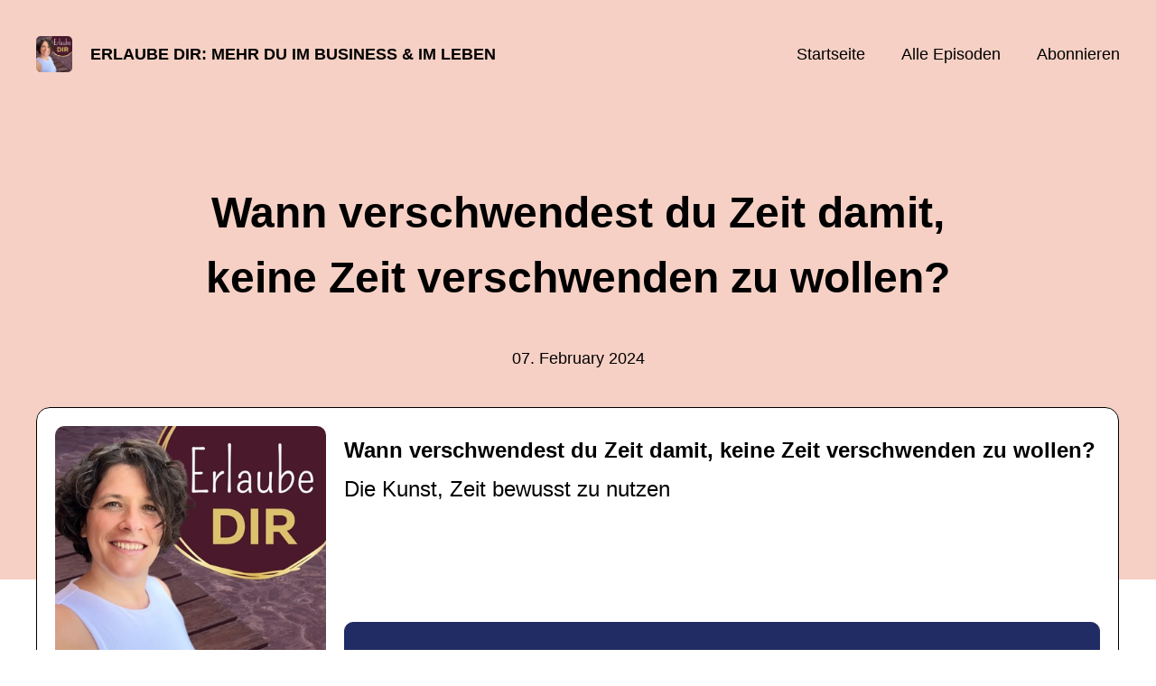

--- FILE ---
content_type: text/html; charset=utf-8
request_url: https://yvonnepartes.podigee.io/108-wann-verschwendest-du-zeit-damit-keine-zeit-verschwenden-zu-wollen
body_size: 5799
content:
<!DOCTYPE html>
<html lang="de">
  <head>
    <meta charset="utf-8">
    <meta http-equiv="X-UA-Compatible" content="IE=edge,chrome=1">

    <title>
      Wann verschwendest du Zeit damit, keine Zeit verschwenden zu wollen? - Erlaube DIR: Mehr Du im Business &amp; im Leben - Podcast
    </title>

    <meta name="viewport" content="width=device-width, initial-scale=1">

    <meta content="podigee.com" name="generator" />
<meta content="Letzte Woche haben wir mit einem Zitat begonnen, heute steigen wir mit einem Songtext ein - und zwar von SDP. &quot;Doch Zeit ist nicht verschwendet, wenn ich sie verschwende. Denn wir machen 24/7 viel zu viele Sachen, die wir gar nicht wirklich lieben. Zeit ist nur verschwendet, wenn du sie nie verschwendest.&quot;

In dieser Folge dreht sich alles um die Kunst, bewusst mit der eigenen Zeit umzugehen. Denn ich behaupte: Wir verschwenden oft viel Zeit damit, keine Zeit verschwenden zu wollen!

Heute möchte ich dich mal wieder wach rütteln und zum Umdenken bewegen. Ich möchte dich anregen, dir bewusst zu werden, wie du deine Zeit verwendest und wie du bewusster mit dir selbst umgehen kannst.

Wenn du weitere Impulse von mir möchtest hast du in den kommenden Wochen gleich 2x die Chance von mir zu lernen:

Workshop &quot;PUT YOURSELF FIRST&quot;: 
Am Samstag, den 10.2., ab 12 Uhr. Ein Intensiv-Workshop über Selbstbeobachtung, Reflexion und das Finden deines Weges zu einem bewussteren Umgang mit der eigenen Zeit. Interaktiv über Zoom für 24 Euro. Anmeldung per E-Mail an podcast@yvonnepartes.com

Female Empowerment Conference vom 11. bis 18. Februar: Du kannst für 0€ teilnehmen. Ich gebe einen Workshop, der dir die Möglichkeit bietet, an deiner Selbstermächtigung zu arbeiten . Neben meinem Workshop gibt es viele verschiedene Interviews mit weiteren Expertinnen zu einer Vielzahl an Themen. [Hier findest du weitere Informationen]*(https://conference.womansphere.ch/?aff=yvpartes) und kannst dich für 0€ anmelden.

*Partnerlink

**Verbinde dich mit mir**
Webseite: https://yvonnepartes.com/

Instagram: https://www.instagram.com/yvonne.partes/?hl=de

Newsletter: https://yvonnepartes.activehosted.com/f/27

Ich freue mich über dein Feedback &amp; deine Herzensthemen. Schreib mir an podcast@yvonnepartes.com

Unterstütze diesen Podcast, in dem du “Erlaube dir” bei deinem Lieblingsanbieter abonnierst und mir deine Bewertung da lässt. Von Herzen danke! Deine Yvonne" name="description" />
<meta content="Yvonne Partes" name="author" />
<meta name="keywords" />

    <meta property="og:title" content="Wann verschwendest du Zeit damit, keine Zeit verschwenden zu wollen?" />
<meta property="og:description" content="Letzte Woche haben wir mit einem Zitat begonnen, heute steigen wir mit einem Songtext ein - und zwar von SDP. &quot;Doch Zeit ist nicht verschwendet, wenn ich sie verschwende. Denn wir machen 24/7 viel zu viele Sachen, die wir gar nicht wirklich lieben. Zeit ist nur verschwendet, wenn du sie nie verschwendest.&quot;

In dieser Folge dreht sich alles um die Kunst, bewusst mit der eigenen Zeit umzugehen. Denn ich behaupte: Wir verschwenden oft viel Zeit damit, keine Zeit verschwenden zu wollen!

Heute möchte ich dich mal wieder wach rütteln und zum Umdenken bewegen. Ich möchte dich anregen, dir bewusst zu werden, wie du deine Zeit verwendest und wie du bewusster mit dir selbst umgehen kannst.

Wenn du weitere Impulse von mir möchtest hast du in den kommenden Wochen gleich 2x die Chance von mir zu lernen:

Workshop &quot;PUT YOURSELF FIRST&quot;: 
Am Samstag, den 10.2., ab 12 Uhr. Ein Intensiv-Workshop über Selbstbeobachtung, Reflexion und das Finden deines Weges zu einem bewussteren Umgang mit der eigenen Zeit. Interaktiv über Zoom für 24 Euro. Anmeldung per E-Mail an podcast@yvonnepartes.com

Female Empowerment Conference vom 11. bis 18. Februar: Du kannst für 0€ teilnehmen. Ich gebe einen Workshop, der dir die Möglichkeit bietet, an deiner Selbstermächtigung zu arbeiten . Neben meinem Workshop gibt es viele verschiedene Interviews mit weiteren Expertinnen zu einer Vielzahl an Themen. [Hier findest du weitere Informationen]*(https://conference.womansphere.ch/?aff=yvpartes) und kannst dich für 0€ anmelden.

*Partnerlink

**Verbinde dich mit mir**
Webseite: https://yvonnepartes.com/

Instagram: https://www.instagram.com/yvonne.partes/?hl=de

Newsletter: https://yvonnepartes.activehosted.com/f/27

Ich freue mich über dein Feedback &amp; deine Herzensthemen. Schreib mir an podcast@yvonnepartes.com

Unterstütze diesen Podcast, in dem du “Erlaube dir” bei deinem Lieblingsanbieter abonnierst und mir deine Bewertung da lässt. Von Herzen danke! Deine Yvonne" />
<meta property="og:type" content="website" />
<meta property="og:url" content="https://yvonnepartes.podigee.io/108-wann-verschwendest-du-zeit-damit-keine-zeit-verschwenden-zu-wollen" />
<meta property="og:image" content="https://images.podigee-cdn.net/0x,sK55Dk6K-chKUiLeWiUhTMS9_X2oDpDHZ5Hzf3_Lxiko=/https://main.podigee-cdn.net/uploads/u37900/ca11f2d1-6ef8-4de0-9db6-7dbf0eefac94.jpg" />
<meta property="og:site_name" content="Erlaube DIR: Mehr Du im Business &amp; im Leben" />
<meta name="twitter:card" content="summary_large_image" />
<meta name="twitter:url" content="https://yvonnepartes.podigee.io/108-wann-verschwendest-du-zeit-damit-keine-zeit-verschwenden-zu-wollen" />
<meta name="twitter:title" content="Wann verschwendest du Zeit damit, keine Zeit verschwenden zu wollen?" />
<meta name="twitter:description" content="Letzte Woche haben wir mit einem Zitat begonnen, heute steigen wir mit einem Songtext ein - und zwar von SDP. &quot;Doch Zeit ist nicht verschwendet, wenn ich sie verschwende. Denn wir machen 24/7 viel zu viele Sachen, die wir gar nicht wirklich lieben. Zeit ist nur verschwendet, wenn du sie nie verschwendest.&quot;

In dieser Folge dreht sich alles um die Kunst, bewusst mit der eigenen Zeit umzugehen. Denn ich behaupte: Wir verschwenden oft viel Zeit damit, keine Zeit verschwenden zu wollen!

Heute möchte ich dich mal wieder wach rütteln und zum Umdenken bewegen. Ich möchte dich anregen, dir bewusst zu werden, wie du deine Zeit verwendest und wie du bewusster mit dir selbst umgehen kannst.

Wenn du weitere Impulse von mir möchtest hast du in den kommenden Wochen gleich 2x die Chance von mir zu lernen:

Workshop &quot;PUT YOURSELF FIRST&quot;: 
Am Samstag, den 10.2., ab 12 Uhr. Ein Intensiv-Workshop über Selbstbeobachtung, Reflexion und das Finden deines Weges zu einem bewussteren Umgang mit der eigenen Zeit. Interaktiv über Zoom für 24 Euro. Anmeldung per E-Mail an podcast@yvonnepartes.com

Female Empowerment Conference vom 11. bis 18. Februar: Du kannst für 0€ teilnehmen. Ich gebe einen Workshop, der dir die Möglichkeit bietet, an deiner Selbstermächtigung zu arbeiten . Neben meinem Workshop gibt es viele verschiedene Interviews mit weiteren Expertinnen zu einer Vielzahl an Themen. [Hier findest du weitere Informationen]*(https://conference.womansphere.ch/?aff=yvpartes) und kannst dich für 0€ anmelden.

*Partnerlink

**Verbinde dich mit mir**
Webseite: https://yvonnepartes.com/

Instagram: https://www.instagram.com/yvonne.partes/?hl=de

Newsletter: https://yvonnepartes.activehosted.com/f/27

Ich freue mich über dein Feedback &amp; deine Herzensthemen. Schreib mir an podcast@yvonnepartes.com

Unterstütze diesen Podcast, in dem du “Erlaube dir” bei deinem Lieblingsanbieter abonnierst und mir deine Bewertung da lässt. Von Herzen danke! Deine Yvonne" />
<meta name="twitter:image" content="https://images.podigee-cdn.net/0x,sK55Dk6K-chKUiLeWiUhTMS9_X2oDpDHZ5Hzf3_Lxiko=/https://main.podigee-cdn.net/uploads/u37900/ca11f2d1-6ef8-4de0-9db6-7dbf0eefac94.jpg" />
<meta name="twitter:player" content="https://yvonnepartes.podigee.io/108-wann-verschwendest-du-zeit-damit-keine-zeit-verschwenden-zu-wollen/embed?context=social" />
<meta name="twitter:player:stream" content="https://audio.podigee-cdn.net/1362315-m-7f2304d45daeecf258594de6b07c71c8.m4a?source=social" />
<meta name="twitter:player:stream:content_type" content="audio/aac" />
<meta itemprop="name" content="Wann verschwendest du Zeit damit, keine Zeit verschwenden zu wollen?" />
<meta itemprop="description" content="Letzte Woche haben wir mit einem Zitat begonnen, heute steigen wir mit einem Songtext ein - und zwar von SDP. &quot;Doch Zeit ist nicht verschwendet, wenn ich sie verschwende. Denn wir machen 24/7 viel zu viele Sachen, die wir gar nicht wirklich lieben. Zeit ist nur verschwendet, wenn du sie nie verschwendest.&quot;

In dieser Folge dreht sich alles um die Kunst, bewusst mit der eigenen Zeit umzugehen. Denn ich behaupte: Wir verschwenden oft viel Zeit damit, keine Zeit verschwenden zu wollen!

Heute möchte ich dich mal wieder wach rütteln und zum Umdenken bewegen. Ich möchte dich anregen, dir bewusst zu werden, wie du deine Zeit verwendest und wie du bewusster mit dir selbst umgehen kannst.

Wenn du weitere Impulse von mir möchtest hast du in den kommenden Wochen gleich 2x die Chance von mir zu lernen:

Workshop &quot;PUT YOURSELF FIRST&quot;: 
Am Samstag, den 10.2., ab 12 Uhr. Ein Intensiv-Workshop über Selbstbeobachtung, Reflexion und das Finden deines Weges zu einem bewussteren Umgang mit der eigenen Zeit. Interaktiv über Zoom für 24 Euro. Anmeldung per E-Mail an podcast@yvonnepartes.com

Female Empowerment Conference vom 11. bis 18. Februar: Du kannst für 0€ teilnehmen. Ich gebe einen Workshop, der dir die Möglichkeit bietet, an deiner Selbstermächtigung zu arbeiten . Neben meinem Workshop gibt es viele verschiedene Interviews mit weiteren Expertinnen zu einer Vielzahl an Themen. [Hier findest du weitere Informationen]*(https://conference.womansphere.ch/?aff=yvpartes) und kannst dich für 0€ anmelden.

*Partnerlink

**Verbinde dich mit mir**
Webseite: https://yvonnepartes.com/

Instagram: https://www.instagram.com/yvonne.partes/?hl=de

Newsletter: https://yvonnepartes.activehosted.com/f/27

Ich freue mich über dein Feedback &amp; deine Herzensthemen. Schreib mir an podcast@yvonnepartes.com

Unterstütze diesen Podcast, in dem du “Erlaube dir” bei deinem Lieblingsanbieter abonnierst und mir deine Bewertung da lässt. Von Herzen danke! Deine Yvonne" />
<meta itemprop="image" content="https://images.podigee-cdn.net/0x,sK55Dk6K-chKUiLeWiUhTMS9_X2oDpDHZ5Hzf3_Lxiko=/https://main.podigee-cdn.net/uploads/u37900/ca11f2d1-6ef8-4de0-9db6-7dbf0eefac94.jpg" />

      <meta name="apple-itunes-app" content="app-id=1615645991">

    <link rel="canonical" href="https://yvonnepartes.podigee.io/108-wann-verschwendest-du-zeit-damit-keine-zeit-verschwenden-zu-wollen">
    <link rel="icon" href="/assets/favicons/favicon-96x96-e595067f367308346f53dde5921f8c405a8768e68e5594a49009ca9e6d6666fe.png" type="image/png">

    <link rel="stylesheet" href="/assets/fontawesome-49b2499398529056d550aba5dd2a0e0565f65ff3d8f9005d4891f6de96024560.css" media="all" />
    
    <link rel="stylesheet" href="/assets/blog-7233c08c7e31d828b4368f0c1b41ab74e3b3a711221bd9a75ddb45177323836a.css" media="all" />
      <link rel="stylesheet" media="all" href="/stylesheets/application.css"></link>

    <meta name="csrf-param" content="authenticity_token" />
<meta name="csrf-token" content="6Vu-VieBQkUPREq7__NCtESokt-ceeRGIuS3J6KP88H-0UeDu7pg5aYho_TZ3SLci3FHz3QX0GWI5ZnmyGvMiQ" />
    <script src="/assets/custom/application-217344c0fb04361f546c6e6e17d19e5928b553492351fe8bfcf795629596a7bf.js"></script>
      <script src="/assets/custom/calculation-fa9f88c7088a44ff115989b382b5fe135baeee84568af256c09249f14133a070.js" color="#db4615"></script>
      <script src="/assets/custom/follow-hub-97b12e83ec0b2478be2191cc8b7cfbd66233877899ef419dccea124b1df73574.js" feedUrl="https://yvonnepartes.podigee.io/feed/mp3" followUsData="{&quot;itunes&quot;:&quot;https://podcasts.apple.com/podcast/id1615645991&quot;,&quot;spotify&quot;:&quot;https://open.spotify.com/show/1YDiHTXUiRZsk4pSigTFMm&quot;,&quot;deezer&quot;:&quot;https://www.deezer.com/show/3530437&quot;,&quot;podimo&quot;:null,&quot;steady&quot;:null,&quot;tune_in_radio&quot;:null,&quot;iheart&quot;:null,&quot;pandora&quot;:null,&quot;overcast&quot;:null,&quot;podcast_addict&quot;:null,&quot;pocket_casts&quot;:null,&quot;listen_notes&quot;:null,&quot;amazon&quot;:null}" translations="{&quot;copy_url&quot;:&quot;URL kopieren&quot;,&quot;description&quot;:&quot;Erhalte automatisch neue Episoden auf dein Endgerät.&quot;,&quot;for_all&quot;:&quot;Windows, Android, MacOS, iOS&quot;,&quot;for_mac&quot;:&quot;MacOS, iOS für iPhone, iPad&quot;,&quot;more&quot;:&quot;Mehr Apps&quot;,&quot;recommended&quot;:&quot;Empfohlene Apps&quot;,&quot;tab_ios&quot;:&quot;iPhone oder iPad&quot;,&quot;tab_android&quot;:&quot;Android&quot;,&quot;tab_desktop&quot;:&quot;Desktop&quot;,&quot;title&quot;:&quot;Folge uns und verpasse keine Episode&quot;}" icons="{&quot;applepodcasts&quot;:&quot;/assets/follow_hub_icons/applepodcasts-1c3ad9c94d49291c2065c3bd38e49f1c40c41962871e7836fb7efeac3be3eee3.svg&quot;,&quot;castbox&quot;:&quot;/assets/follow_hub_icons/castbox-baf793cae2e63b4784d6e85d9eb7daec49a69ab7ac6705e2a25886cb8abe664d.svg&quot;,&quot;deezer&quot;:&quot;/assets/follow_hub_icons/deezer-eb456e3f64a35aaee6a58e3d1d125b1c0a8e95618f6e9f116e294f2bdfe70b0c.svg&quot;,&quot;iheart&quot;:&quot;/assets/follow_hub_icons/iheart-97872de27e884f5d7d57bf1db69a27858ac19d92363400c2b6a55284d6b3e202.svg&quot;,&quot;listennotes&quot;:&quot;/assets/follow_hub_icons/listennotes-4d5374d26e009f09bf89a9c034d59f30e32dc9f7413f76f6b88da78c71e2e47c.svg&quot;,&quot;overcast&quot;:&quot;/assets/follow_hub_icons/overcast-cf3e0f8743dcdf7bdf1b5028131883eac388de9913d7f2e837f2f183173ca29f.svg&quot;,&quot;pandora&quot;:&quot;/assets/follow_hub_icons/pandora-0599ebedb497df8bf738fa3b079725e8fe03cd5bd2f9eaf5bca1ef3aebc49e33.svg&quot;,&quot;pocketcasts&quot;:&quot;/assets/follow_hub_icons/pocketcasts-e7a62f208e565293677b6a8816c6e499c2143d2d36ba9a8c20d5b54034cae3e4.svg&quot;,&quot;podcastaddict&quot;:&quot;/assets/follow_hub_icons/podcastaddict-79ec32a78a1eacacd45453a4e0f6815de6b529119cdb80636da2605df8586fad.svg&quot;,&quot;podimo&quot;:&quot;/assets/follow_hub_icons/podimo-df9d03c2cc8c237c1df076bf4cbd722b5a0c33df02c6a849d387c067e01f4802.svg&quot;,&quot;rss&quot;:&quot;/assets/follow_hub_icons/rss-19e71a571792990ccb5820046a926bfccaaa3cc7b3ac8d03525c4cded15691f6.svg&quot;,&quot;spotify&quot;:&quot;/assets/follow_hub_icons/spotify-468c9f7a196af5151a0a55df9a48b861827c9aa2fc7514e120e68fea51df7b60.svg&quot;,&quot;steady&quot;:&quot;/assets/follow_hub_icons/steady-1a0be2864067e014a69cb1e559a5985268be9c8b34d25fbb792a7238ca9a7a37.svg&quot;,&quot;tuneinradio&quot;:&quot;/assets/follow_hub_icons/tuneinradio-ad18d536b9d5f0086c32e4db729af0c7e1db113b6649a5097114596ea96e7df3.svg&quot;}"></script>

    <script src="https://player.podigee-cdn.net/podcast-player/javascripts/podigee-podcast-player-direct.js" class="podigee-podcast-player-direct"></script>

    <link rel="alternate" type="application/rss+xml" title="Wann verschwendest du Zeit damit, keine Zeit verschwenden zu wollen? - Erlaube DIR: Mehr Du im Business &amp; im Leben - Podcast" href="https://yvonnepartes.podigee.io/feed/mp3"></link>


    
  </head>

  <body id="blog" class="">

    

<header id="main-header">
  <div class="navbar-container">
    <nav class="navbar">
      <a class="navbar__left" href="/">
        
        <img alt="Erlaube DIR: Mehr Du im Business & im Leben" src="https://images.podigee-cdn.net/1400x,sK55Dk6K-chKUiLeWiUhTMS9_X2oDpDHZ5Hzf3_Lxiko=/https://main.podigee-cdn.net/uploads/u37900/ca11f2d1-6ef8-4de0-9db6-7dbf0eefac94.jpg" class="podcast-cover" />
        
        
        <div class="podcast-title">Erlaube DIR: Mehr Du im Business & im Leben</div>
      </a>
      <div class="navbar__right">
        <input type="checkbox" id="menu-btn" />
        <label id="mobile-menu-toggle" class="mobile-menu-toggle" aria-label="Menu" for="menu-btn">
          <span></span><span></span><span></span>
        </label>
        <div id="nav-links" class="nav-links-container">
          <ul class="nav-links">
            <li id="home-link">
              <a href="/">Startseite</a>
            </li>
            <li id="episodes-link">
              <a href="/episodes">Alle Episoden</a>
            </li>
            <li id="subscribe-link">
              <a href="#subscribe">Abonnieren</a>
            </li>
            
            <div class="mobile-actions">
              <div class="headline">Lust auf einen eigenen Podcast?</div>
              <a href="https://www.podigee.com/de/podcast-mit-podigee-starten?utm_source=podigee&utm_medium=referral&utm_campaign=w-de-de-podcastblog&utm_term=Erlaube+DIR%3A+Mehr+Du+im+Business+%26+im+Leben" rel="nofollow" class="button">Jetzt kostenlos ausprobieren</a>
            </div>
            
          </ul>
        </div>
      </div>
    </nav>
  </div>
</header>

<main><article class="episode">
  <header>
    <div class="container container-900 text-center">
      <h1>Wann verschwendest du Zeit damit, keine Zeit verschwenden zu wollen?</h1>
      <time> <span class="js-podigee-timestamp podigee-timestamp" data-timestamp="1707271200" data-format="%d. %B %Y"></span><noscript><span>2024-02-07 02:00:00 UTC</span></noscript> </time>
    </div>
  </header>
  <section class="episode-media-player">
    <div class="container"><script class='podigee-podcast-player' data-configuration='https://yvonnepartes.podigee.io/108-wann-verschwendest-du-zeit-damit-keine-zeit-verschwenden-zu-wollen/embed?context=website' src='https://player.podigee-cdn.net/podcast-player/javascripts/podigee-podcast-player.js'></script>
</div>
  </section>

  <section class="episode-shownotes-transcript">
    
    <div class="container container-900">
      <div class="episode-show-notes">
        <h2>Shownotes</h2>
        
        <p>Letzte Woche haben wir mit einem Zitat begonnen, heute steigen wir mit einem Songtext ein - und zwar von SDP. "Doch Zeit ist nicht verschwendet, wenn ich sie verschwende. Denn wir machen 24/7 viel zu viele Sachen, die wir gar nicht wirklich lieben. Zeit ist nur verschwendet, wenn du sie nie verschwendest."</p>
<p>In dieser Folge dreht sich alles um die Kunst, bewusst mit der eigenen Zeit umzugehen. Denn ich behaupte: Wir verschwenden oft viel Zeit damit, keine Zeit verschwenden zu wollen!</p>
<p>Heute möchte ich dich mal wieder wach rütteln und zum Umdenken bewegen. Ich möchte dich anregen, dir bewusst zu werden, wie du deine Zeit verwendest und wie du bewusster mit dir selbst umgehen kannst.</p>
<p>Wenn du weitere Impulse von mir möchtest hast du in den kommenden Wochen gleich 2x die Chance von mir zu lernen:</p>
<p>Workshop "PUT YOURSELF FIRST": 
Am Samstag, den 10.2., ab 12 Uhr. Ein Intensiv-Workshop über Selbstbeobachtung, Reflexion und das Finden deines Weges zu einem bewussteren Umgang mit der eigenen Zeit. Interaktiv über Zoom für 24 Euro. Anmeldung per E-Mail an <a href="m&#x61;&#x69;&#108;&#x74;&#111;&#x3a;&#x70;&#x6f;&#100;&#99;&#x61;&#115;&#116;&#64;&#x79;&#118;&#x6f;&#x6e;&#x6e;&#101;&#112;&#x61;&#x72;&#116;&#x65;&#115;&#46;&#x63;&#111;&#x6d;">&#112;&#x6f;&#x64;&#x63;a&#x73;&#116;&#x40;&#x79;&#x76;&#111;&#x6e;&#110;&#x65;&#x70;&#x61;&#x72;&#116;&#101;&#x73;&#46;&#99;&#111;&#x6d;</a></p>
<p>Female Empowerment Conference vom 11. bis 18. Februar: Du kannst für 0€ teilnehmen. Ich gebe einen Workshop, der dir die Möglichkeit bietet, an deiner Selbstermächtigung zu arbeiten . Neben meinem Workshop gibt es viele verschiedene Interviews mit weiteren Expertinnen zu einer Vielzahl an Themen. [Hier findest du weitere Informationen]*(<a href="https://conference.womansphere.ch/?aff=yvpartes">https://conference.womansphere.ch/?aff=yvpartes</a>) und kannst dich für 0€ anmelden.</p>
<p>*Partnerlink</p>
<p><strong>Verbinde dich mit mir</strong>
Webseite: <a href="https://yvonnepartes.com/">https://yvonnepartes.com/</a></p>
<p>Instagram: <a href="https://www.instagram.com/yvonne.partes/?hl=de">https://www.instagram.com/yvonne.partes/?hl=de</a></p>
<p>Newsletter: <a href="https://yvonnepartes.activehosted.com/f/27">https://yvonnepartes.activehosted.com/f/27</a></p>
<p>Ich freue mich über dein Feedback &amp; deine Herzensthemen. Schreib mir an <a href="&#x6d;&#x61;&#105;&#x6c;&#x74;&#x6f;&#x3a;&#112;o&#100;&#x63;&#97;&#x73;&#116;&#64;&#x79;&#x76;&#111;&#110;&#x6e;&#101;&#112;&#97;&#114;&#116;&#101;&#115;&#46;&#99;&#111;&#109;">&#x70;&#x6f;d&#x63;&#x61;&#x73;&#116;&#64;&#121;&#x76;&#111;&#110;&#110;&#101;&#x70;&#x61;&#x72;&#116;e&#115;&#x2e;&#x63;o&#x6d;</a></p>
<p>Unterstütze diesen Podcast, in dem du “Erlaube dir” bei deinem Lieblingsanbieter abonnierst und mir deine Bewertung da lässt. Von Herzen danke! Deine Yvonne</p>
         
      </div>
    </div>
     
  </section>

   <section class="episode-comments">
  <div class="container container-900">
    

    <div class='new-comment'>
<a name='comments'></a>
<h4>
Neuer Kommentar
</h4>
<form action="/blog/comments" accept-charset="UTF-8" method="post"><input value="1362315" autocomplete="off" type="hidden" name="comment[episode_id]" id="comment_episode_id" />
<input value="false" autocomplete="off" type="hidden" name="comment[network]" id="comment_network" />
<div class='field'>
<label class="honig" for="comment_nickname">Name</label>
<input class="honig" autocomplete="off" placeholder="Name oder Pseudonym" type="text" name="comment[nickname]" id="comment_nickname" />
</div>
<div class='field'>
<label class="honig" for="comment_content">Kommentar</label>
<textarea class="honig" pattern=".{10,}" rows="8" autocomplete="off" placeholder="Kommentar" name="comment[content]" id="comment_content">
</textarea>
</div>
<div class='field'>
<label for="comment_nicknamec0dcf378d0df2a79a4da">Name oder Pseudonym
</label><input required="required" autocomplete="off" placeholder="Joe Hörer" type="text" name="comment[nicknamec0dcf378d0df2a79a4da]" id="comment_nicknamec0dcf378d0df2a79a4da" />
<div class='hint'>
<small>
Dein Name oder Pseudonym (wird öffentlich angezeigt)
</small>
</div>
</div>
<div class='field'>
<label for="comment_content2944a81ad5f68d10115e">Kommentar
</label><textarea required="required" autocomplete="off" pattern=".{10,}" rows="8" placeholder="Tolle Episode!" name="comment[content2944a81ad5f68d10115e]" id="comment_content2944a81ad5f68d10115e">
</textarea>
<div class='hint'>
<small>
Mindestens 10 Zeichen
</small>
</div>
</div>
<div class='field'>
<div>
<small>
Durch das Abschicken des Formulars stimmst du zu, dass der Wert unter "Name oder Pseudonym" gespeichert wird und öffentlich angezeigt werden kann. Wir speichern keine IP-Adressen oder andere personenbezogene Daten. Die Nutzung deines echten Namens ist freiwillig.
</small>
</div>
<button class='button'>
Abschicken
</button>
</div>
</form></div>

  </div>
</section> 
</article>

<section class="subscribe" id="subscribe"></section></main>

<footer>
  
  <div class="container">
    
    <h2 class="footer__text">Lust auf einen eigenen Podcast?</h2>
    <a href="https://www.podigee.com/de/podcast-mit-podigee-starten?utm_source=podigee&utm_medium=referral&utm_campaign=w-de-de-podcastblog&utm_term=Erlaube+DIR%3A+Mehr+Du+im+Business+%26+im+Leben" rel="nofollow" class="button footer__button">Jetzt kostenlos ausprobieren</a>
    

    <ul class="unstyled d-flex footer__nav">
       
    </ul>

    
    <div class="footer__logo">
      <a href="https://www.podigee.com/de/podcast-mit-podigee-starten?utm_source=podigee&utm_medium=referral&utm_campaign=w-de-de-podcastblog&utm_term=Erlaube+DIR%3A+Mehr+Du+im+Business+%26+im+Leben" rel="nofollow">
        <img alt="Podigee logo" src="https://main.podigee-cdn.net/website-assets/footer-podigee-logo-text-horizontal.svg" />
      </a>
    </div>
    
    
    <div class="footer__copyright">&copy; Yvonne Partes</div>
    
  </div>
  
</footer>

<!-- inject:js -->
<script>"use strict";(function(){var __webpack_modules__={"./files/javascripts/index.js":
/*!************************************!*\
      !*** ./files/javascripts/index.js ***!
      \************************************/
function filesJavascriptsIndexJs(){eval('(function () {\n  window.addEventListener("load", function () {\n    var homeLink = document.getElementById("home-link");\n    var episodesLink = document.getElementById("episodes-link");\n    var mobileMenuToggle = document.getElementById("mobile-menu-toggle");\n    var followUsLink = document.getElementById("subscribe-link");\n    var menuBtn = document.getElementById("menu-btn");\n    var announcement = document.getElementById("announcement");\n\n    if (window.location.pathname === "/") {\n      homeLink.classList.add("active");\n    } else if (window.location.pathname === "/episodes") {\n      episodesLink.classList.add("active");\n    }\n\n    if (announcement) {\n      menuBtn.addEventListener("change", function (e) {\n        if (e.target.checked) {\n          announcement.style.display = "none";\n        } else {\n          announcement.style.display = "block";\n        }\n      });\n    }\n\n    mobileMenuToggle.addEventListener("click", function () {\n      document.documentElement.style.overflow = !!!document.documentElement\n        .style.overflow\n        ? "hidden"\n        : null;\n    });\n\n    if (followUsLink) {\n      followUsLink.addEventListener("click", function () {\n        menuBtn.checked = false;\n        document.documentElement.style.overflow = null;\n      });\n    }\n\n    var url = new URL(window.location.href);\n    var auth = url.searchParams.get("auth");\n\n    if(auth) {\n      var now = new Date();\n      var time = now.getTime();\n      now.setTime(time + 86400000); // + 24 hours\n      document.cookie = `auth=${auth}; expires=${now.toUTCString()};`;\n    }\n  });\n})();\n\n\n//# sourceURL=webpack://podigee-theme-sdk/./files/javascripts/index.js?')}},__webpack_exports__={};__webpack_modules__["./files/javascripts/index.js"]()})();</script>
<!-- endinject -->

  </body>
</html>


--- FILE ---
content_type: image/svg+xml
request_url: https://yvonnepartes.podigee.io/assets/follow_hub_icons/applepodcasts-1c3ad9c94d49291c2065c3bd38e49f1c40c41962871e7836fb7efeac3be3eee3.svg
body_size: 1689
content:
<svg viewBox="0 0 20 20" width="20" xmlns="http://www.w3.org/2000/svg"><path d="m15.5508 20h-11.10163c-1.17999 0-2.31166-.4687-3.14604-1.3031-.834379-.8344-1.30312875-1.9661-1.30312875-3.1461v-11.10163c-.00043832-.5844.11434375-1.16315.33777975-1.70314.223436-.54.551143-1.03065.964369-1.44388.41323-.413228.90388-.740934 1.44388-.964371.53999-.223436 1.11874-.33821798 1.70314-.33777966h11.10163c1.18 0 2.3117.46875066 3.1461 1.30313066.8343.83438 1.3031 1.96604 1.3031 3.14604v11.10163c0 1.18-.4688 2.3117-1.3031 3.1461-.8344.8344-1.9661 1.3031-3.1461 1.3031zm-5.65747-9.0833h-.01333c-.36154-.0093-.7205.0634-1.05.2125-.26364.1188-.47427.3307-.59167.595-.16666.385-.10083 1.625.18167 3.5833.16667 1.1667.28333 1.7033.56 1.9708.04192.0561.09094.1066.14583.15.14767.1093.31893.1824.5.2134.12714.0262.25692.0374.38667.0333.1298.0047.2596-.0065.3867-.0333.1514-.0331.2936-.0991.4166-.1934.147-.1196.2597-.276.3267-.4533.1278-.3643.2118-.7425.25-1.1267.1-.6816.2175-1.6741.2733-2.3083.0471-.4339.0627-.8706.0467-1.3067-.0031-.1916-.0438-.3808-.12-.5566-.0762-.142-.186-.263-.32-.3525l-.0533-.0367c-.3825-.2817-.8518-.4201-1.32587-.3908zm-.00583-8.7767c-.95832-.00651-1.90746.18697-2.78677.56808-.8793.38111-1.66943.94146-2.3199 1.64525-.94423.99151-1.57901 2.23673-1.82666 3.58334-.10835.84161-.09937 1.69419.02666 2.53333.21334 1.0814.66923 2.1003 1.33334 2.98.67313.8618 1.53646 1.5563 2.5225 2.0292l.03333.0241c.24151.1256.49223.2326.75.32.00744.0013.01506.0013.0225 0 .04917-.0183.055-.1041.02417-.3833-.0525-.4858-.11084-.5925-.39334-.7133-.23873-.1152-.46927-.2466-.69-.3934-1.32221-.8801-2.27022-2.2202-2.66-3.76-.1522-.92038-.1522-1.85955 0-2.77997.28668-1.13916.88586-2.17561 1.73-2.9925.82479-.81407 1.86609-1.37406 3-1.61333.41272-.07165.83115-.10513 1.25-.1.41887-.00561.83737.02786 1.24997.1 1.1148.24286 2.1414.78724 2.9679 1.57374s1.421 1.78491 1.7188 2.88626c.1958.96114.2094 1.95052.04 2.9167-.2815 1.1153-.8597 2.1335-1.6733 2.9466-.4914.4843-1.0561.8878-1.6734 1.1959-.2808.1175-.34.2241-.4.7133-.03.28-.0258.3617.0225.3792.008.0014.0162.0014.0242 0 .6927-.2622 1.3474-.6156 1.9467-1.0509 1.425-1.0788 2.3894-2.6565 2.7-4.4166.0945-.79292.0923-1.59436-.0067-2.3867-.2436-1.38296-.9015-2.6593-1.8867-3.66-.647-.6879-1.4294-1.23453-2.2979-1.60553s-1.8043-.55836-2.74873-.5503zm.02917 2.34083c-.48253-.01252-.96422.04703-1.42917.17667-.76317.25497-1.45185.69386-2.00528 1.27795-.55342.58409-.95457 1.29542-1.16805 2.07122-.15958.74689-.16185 1.51884-.00667 2.26663.25705.9712.80067 1.8423 1.56 2.5l.0275.0092c.13091.1152.27398.2158.42667.3.04932-.1641.06602-.3362.04916-.5067v-.5091l-.34416-.4167c-.62471-.7375-.9516-1.68162-.91667-2.6475.04612-.95843.45342-1.86385 1.14-2.53417.56514-.56759 1.30018-.93511 2.09333-1.04666.19919-.03924.40125-.06209.60417-.06834.2025.00615.4039.03126.6017.075.7666.12108 1.4741.48504 2.0183 1.03834.6888.67508 1.0944 1.5874 1.134 2.55107.0397.96368-.2896 1.90626-.9207 2.63556l-.3466.4167v.5c-.0116.1677.0019.3362.04.5.4133-.255.7798-.5792 1.0833-.9583.5569-.6887.9082-1.5206 1.0133-2.40003.1463-1.14758-.1518-2.30766-.8333-3.2425-.6715-.96167-1.6772-1.63874-2.8208-1.89917-.3294-.06377-.6645-.09364-1.00003-.08917zm-.0275 2.4925c-.24234-.00585-.48275.04434-.7025.14667-.27491.13136-.50747.33718-.67127.59408-.16381.2569-.25229.55459-.2554.85925-.00698.23852.04033.4755.13835.69306.09803.21755.2442.40999.42748.56278.19021.18983.42349.33083.67996.41103s.52851.0972.79301.0495c.2644-.0477.5134-.1586.7258-.32325.2123-.16468.3817-.37826.4936-.62254.112-.24427.1632-.512.1494-.78036-.0139-.26835-.0924-.52938-.2289-.76084-.1365-.23145-.327-.42646-.5551-.56841-.2282-.14194-.4873-.22662-.7553-.2468-.0793-.00953-.1592-.01426-.23913-.01417z" fill="#863cc1"/></svg>